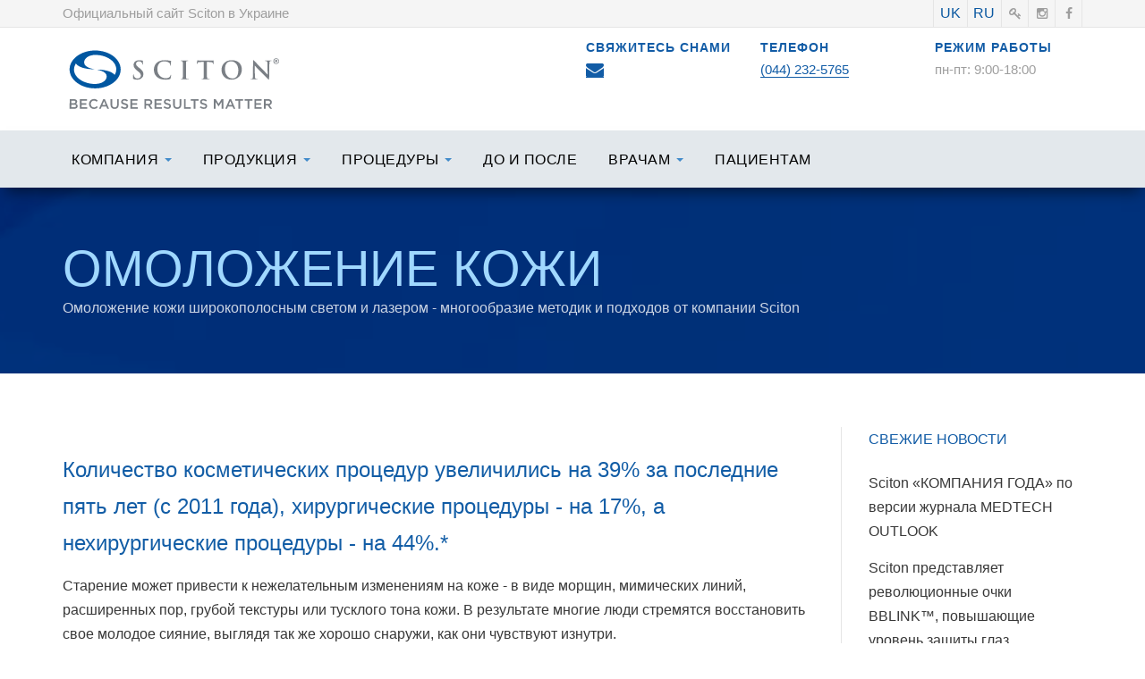

--- FILE ---
content_type: text/html; charset=utf-8
request_url: https://sciton.com.ua/ru/treatments-conditions/skin-rejuvenation
body_size: 9481
content:

<!DOCTYPE html>
<html lang="ru-ru" dir="ltr"
	  class='com_content view-article itemid-385 j31'>

<head>
	<base href="https://sciton.com.ua/ru/treatments-conditions/skin-rejuvenation" />
	<meta http-equiv="content-type" content="text/html; charset=utf-8" />
	<meta name="keywords" content="омоложение, кожа, лазер, Sciton, BBL, Halo, Contour TRL, IPL" />
	<meta name="rights" content="Sciton Inc." />
	<meta name="author" content="Super User" />
	<meta name="description" content="Омоложение кожи широкополосным светом и лазером - многообразие методик и подходов от компании Sciton" />
	<meta name="generator" content="Joomla! - Open Source Content Management" />
	<title>Омоложение кожи лазерами Sciton: абляционные и неабляционные методики</title>
	<link href="https://sciton.com.ua/treatments-conditions/skin-rejuvenation" rel="alternate" hreflang="uk-UA" />
	<link href="https://sciton.com.ua/ru/treatments-conditions/skin-rejuvenation" rel="alternate" hreflang="ru-RU" />
	<link href="/templates/sciton/favicon.ico" rel="shortcut icon" type="image/vnd.microsoft.icon" />
	<link href="/t3-assets/css/css-be021-14755.css" rel="stylesheet" type="text/css" media="all" />
	<link href="/t3-assets/css/css-b9947-35946.css" rel="stylesheet" type="text/css" media="all" />
	<link href="https://fonts.googleapis.com/icon?family=Material+Icons" rel="stylesheet" type="text/css" />
	<link href="/t3-assets/css/css-26fdf-36002.css" rel="stylesheet" type="text/css" media="all" />
	<script type="application/json" class="joomla-script-options new">{"csrf.token":"0567cb1a753aa1d2c49982851d2e0811","system.paths":{"root":"","base":""},"media-picker-api":{"apiBaseUrl":"https:\/\/sciton.com.ua\/index.php?option=com_media&format=json"}}</script>
	<script src="/t3-assets/js/js-013d9-39622.js" type="text/javascript"></script>
	<script src="/plugins/system/jcemediabox/js/jcemediabox.min.js?d67233ea942db0e502a9d3ca48545fb9" type="text/javascript"></script>
	<script src="/t3-assets/js/js-e4b57-39622.js" type="text/javascript"></script>
	<script src="https://sciton.com.ua/media/com_acymailing/js/acymailing_module.js?v=5130" type="text/javascript" async="async"></script>
	<script type="text/javascript">
jQuery(window).on('load',  function() {
				new JCaption('img.caption');
			});jQuery(function($){ initTooltips(); $("body").on("subform-row-add", initTooltips); function initTooltips (event, container) { container = container || document;$(container).find(".hasTooltip").tooltip({"html": true,"container": "body"});} });jQuery(document).ready(function(){WfMediabox.init({"base":"\/","theme":"standard","width":"","height":"","lightbox":0,"shadowbox":0,"icons":1,"overlay":1,"overlay_opacity":0,"overlay_color":"","transition_speed":300,"close":2,"scrolling":"fixed","labels":{"close":"Close","next":"Next","previous":"Previous","cancel":"Cancel","numbers":"{{numbers}}","numbers_count":"{{current}} of {{total}}","download":"Download"}});});	if(typeof acymailingModule == 'undefined'){
				var acymailingModule = [];
			}
			
			acymailingModule['emailRegex'] = /^[a-z0-9!#$%&\'*+\/=?^_`{|}~-]+(?:\.[a-z0-9!#$%&\'*+\/=?^_`{|}~-]+)*\@([a-z0-9-]+\.)+[a-z0-9]{2,20}$/i;

			acymailingModule['NAMECAPTION'] = 'Имя';
			acymailingModule['NAME_MISSING'] = 'Пожалуйста, введите свое имя';
			acymailingModule['EMAILCAPTION'] = 'Адрес эл. почты';
			acymailingModule['VALID_EMAIL'] = 'Пожалуйста, введите корректный эл. адрес';
			acymailingModule['ACCEPT_TERMS'] = 'Пожалуйста, ознакомьтесь с \'Условиями и положениями\'';
			acymailingModule['CAPTCHA_MISSING'] = 'Пожалуйста, введите защитный код, отображаемый на картинке';
			acymailingModule['NO_LIST_SELECTED'] = 'Пожалуйста, выберите рассылки, на которые вы хотите подписаться';
		
		acymailingModule['level'] = 'enterprise';
		acymailingModule['reqFieldsformAcymailing17151'] = Array('html');
		acymailingModule['validFieldsformAcymailing17151'] = Array('Пожалуйста, введите значение для поля Получить');
acymailingModule['excludeValuesformAcymailing17151'] = [];
acymailingModule['excludeValuesformAcymailing17151']['email'] = 'Адрес эл. почты';

	</script>
	<link href="https://sciton.com.ua/treatments-conditions/skin-rejuvenation" rel="alternate" hreflang="x-default" />

	
<!-- META FOR IOS & HANDHELD -->
	<meta name="viewport" content="width=device-width, initial-scale=1.0, maximum-scale=1.0, user-scalable=no"/>
	<style type="text/stylesheet">
		@-webkit-viewport   { width: device-width; }
		@-moz-viewport      { width: device-width; }
		@-ms-viewport       { width: device-width; }
		@-o-viewport        { width: device-width; }
		@viewport           { width: device-width; }
	</style>
	<script type="text/javascript">
		//<![CDATA[
		if (navigator.userAgent.match(/IEMobile\/10\.0/)) {
			var msViewportStyle = document.createElement("style");
			msViewportStyle.appendChild(
				document.createTextNode("@-ms-viewport{width:auto!important}")
			);
			document.getElementsByTagName("head")[0].appendChild(msViewportStyle);
		}
		//]]>
	</script>
<meta name="HandheldFriendly" content="true"/>
<meta name="apple-mobile-web-app-capable" content="YES"/>
<!-- //META FOR IOS & HANDHELD -->




<!-- Le HTML5 shim and media query for IE8 support -->
<!--[if lt IE 9]>
<script src="//cdnjs.cloudflare.com/ajax/libs/html5shiv/3.7.3/html5shiv.min.js"></script>
<script type="text/javascript" src="/plugins/system/t3/base-bs3/js/respond.min.js"></script>
<![endif]-->

<!-- You can add Google Analytics here or use T3 Injection feature -->

</head>

<body >

	<div class="t3-wrapper"> 

	  
<!-- TOPBAR -->
<div class="t3-topbar clearfix">
  <div class="container">
        <div class="topbar-left pull-left  hidden-xs">
      

<div class="custom"  >
	<p>Официальный сайт Sciton в Украине</p></div>

    </div>
    
        <div class="topbar-right pull-right ">
      

<div class="custom"  >
	<ul class="social-list">
<li><a href="https://www.facebook.com/ScitonUkraine" title="facebook"><span class="fa fa-facebook" aria-hidden="true"></span></a></li>
<li><a href="https://www.instagram.com/avantmed_ua/" title="Instagram"><span class="fa fa-instagram" aria-hidden="true"></span></a></li>
<li><a href="/index.php" title="rss"><span class="fa fa-key" aria-hidden="true"></span></a></li>
</ul></div>

      <div class="mod-languages">

	<ul class="lang-inline" dir="ltr">
						<li>
			<a href="/uk/treatments-conditions/skin-rejuvenation">
							UK						</a>
			</li>
											<li class="lang-active">
			<a href="https://sciton.com.ua/ru/treatments-conditions/skin-rejuvenation">
							RU						</a>
			</li>
				</ul>

</div>

    </div>
      </div>
</div>
<!-- TOPBAR -->


	  
<!-- HEADER -->
<header id="t3-header" class="container t3-header">
	<div class="row">
		<!-- LOGO -->
		<div class="col-xs-12 col-sm-3 col-md-4 col-lg-6 logo">
			<div class="logo-image">
				<a href="https://sciton.com.ua/" title="Лазеры Sciton в Украине сайт официального представителя Авантмед, продажа">
											<img class="logo-img" src="/images/scitonlogo-2017.svg" alt="Лазеры Sciton в Украине сайт официального представителя Авантмед, продажа" />
															<span>Лазеры Sciton в Украине сайт официального представителя Авантмед, продажа</span>
				</a>
				<small class="site-slogan"></small>
			</div>
		</div>
		<!-- //LOGO -->

					<div class="hidden-xs col-sm-9 col-md-8 col-lg-6">
				<!-- HEAD RIGHT -->
				<div class="head-right ">
					

<div class="custom"  >
	<div class="other-info">
<div class="row"><!-- Item Detail -->
<div class="col-sm-4">
<div class="info-item"><span class="title-small"> Свяжитесь снами </span> <a href="/appointment" title="Отправить email"><i class="fa fa-envelope fa-lg"></i></a></div>
</div>
<!-- Item Detail -->
<div class="col-sm-4">
<div class="info-item"><span class="title-small"> Телефон </span>
<p><a href="tel:+380442325765">(044) 232-5765</a></p>
</div>
</div>
<!-- Item Detail -->
<div class="col-sm-4">
<div class="info-item"><span class="title-small"> Режим работы </span>
<p>пн-пт: 9:00-18:00</p>
</div>
</div>
</div>
</div></div>

				</div>
				<!-- //HEAD RIGHT -->
			</div>
		
	</div>
</header>
<!-- //HEADER -->


	  
<!-- MAIN NAVIGATION -->
<nav id="t3-mainnav" class="wrap navbar navbar-default t3-mainnav">
	<div class="container">

					<div class="t3-navbar-collapse navbar-collapse collapse"></div>
		
		<div class="t3-navbar navbar-collapse collapse">
			<div  class="t3-megamenu"  data-responsive="true">
<ul itemscope itemtype="http://www.schema.org/SiteNavigationElement" class="nav navbar-nav level0">
<li itemprop='name' class="dropdown mega" data-id="237" data-level="1">
<span class=" dropdown-toggle separator"   data-target="#" data-toggle="dropdown"> Компания<em class="caret"></em></span>

<div class="nav-child dropdown-menu mega-dropdown-menu"  style="width: 800px"  data-width="800"><div class="mega-dropdown-inner">
<div class="row">
<div class="col-xs-4 mega-col-nav" data-width="4"><div class="mega-inner">
<ul itemscope itemtype="http://www.schema.org/SiteNavigationElement" class="mega-nav level1">
<li itemprop='name' class="mega mega-group" data-id="242" data-level="2" data-group="1">
<a itemprop='url' class=" dropdown-header mega-group-title"  href="/ru/company"   data-target="#">О компании Sciton</a>

<div class="nav-child mega-group-ct"  ><div class="mega-dropdown-inner">
<div class="row">
<div class="col-xs-12 mega-col-nav" data-width="12"><div class="mega-inner">
<ul itemscope itemtype="http://www.schema.org/SiteNavigationElement" class="mega-nav level2">
<li itemprop='name'  data-id="238" data-level="3">
<a itemprop='url' class=""  href="/ru/company/20th-anniversary"   data-target="#">Нам 20 лет!</a>

</li>
<li itemprop='name'  data-id="241" data-level="3">
<a itemprop='url' class=""  href="#"   data-target="#">Карьера в Sciton</a>

</li>
<li itemprop='name'  data-id="240" data-level="3">
<a itemprop='url' class=""  href="#"   data-target="#">Торговые марки</a>

</li>
</ul>
</div></div>
</div>
</div></div>
</li>
</ul>
</div></div>
<div class="col-xs-4 mega-col-nav" data-width="4"><div class="mega-inner">
<ul itemscope itemtype="http://www.schema.org/SiteNavigationElement" class="mega-nav level1">
<li itemprop='name' class="mega mega-group" data-id="243" data-level="2" data-group="1">
<span class=" dropdown-header mega-group-title separator"   data-target="#"> Мероприятия</span>

<div class="nav-child mega-group-ct"  ><div class="mega-dropdown-inner">
<div class="row">
<div class="col-xs-12 mega-col-nav" data-width="12"><div class="mega-inner">
<ul itemscope itemtype="http://www.schema.org/SiteNavigationElement" class="mega-nav level2">
<li itemprop='name'  data-id="244" data-level="3">
<a itemprop='url' class=""  href="/ru/webinars"   data-target="#">Вебинары</a>

</li>
<li itemprop='name'  data-id="698" data-level="3">
<a itemprop='url' class=""  href="/ru/event"   data-target="#">Мероприятия</a>

</li>
</ul>
</div></div>
</div>
</div></div>
</li>
</ul>
</div></div>
<div class="col-xs-4 mega-col-nav" data-width="4"><div class="mega-inner">
<ul itemscope itemtype="http://www.schema.org/SiteNavigationElement" class="mega-nav level1">
<li itemprop='name' class="mega mega-group" data-id="246" data-level="2" data-group="1">
<span class=" dropdown-header mega-group-title separator"   data-target="#"> В новостях</span>

<div class="nav-child mega-group-ct"  ><div class="mega-dropdown-inner">
<div class="row">
<div class="col-xs-12 mega-col-nav" data-width="12"><div class="mega-inner">
<ul itemscope itemtype="http://www.schema.org/SiteNavigationElement" class="mega-nav level2">
<li itemprop='name'  data-id="239" data-level="3">
<a itemprop='url' class=""  href="/ru/company/press-releases"   data-target="#">Пресс-релизы</a>

</li>
</ul>
</div></div>
</div>
</div></div>
</li>
</ul>
</div></div>
</div>
</div></div>
</li>
<li itemprop='name' class="dropdown mega" data-id="248" data-level="1">
<span class=" dropdown-toggle separator"   data-target="#" data-toggle="dropdown"> Продукция<em class="caret"></em></span>

<div class="nav-child dropdown-menu mega-dropdown-menu"  style="width: 840px"  data-width="840"><div class="mega-dropdown-inner">
<div class="row">
<div class="col-xs-9 mega-col-nav" data-width="9"><div class="mega-inner">
<ul itemscope itemtype="http://www.schema.org/SiteNavigationElement" class="mega-nav level1">
<li itemprop='name' class="mega mega-group" data-id="249" data-level="2" data-group="1">
<a itemprop='url' class=" dropdown-header mega-group-title"  href="/ru/joule"   data-target="#">JOULE™</a>

<div class="nav-child mega-group-ct"  ><div class="mega-dropdown-inner">
<div class="row">
<div class="col-xs-4 mega-col-nav" data-width="4"><div class="mega-inner">
<ul itemscope itemtype="http://www.schema.org/SiteNavigationElement" class="mega-nav level2">
<li itemprop='name' class="mega mega-group" data-id="250" data-level="3" data-group="1">
<span class=" dropdown-header mega-group-title separator"   data-target="#"> Шарнирная консоль</span>

<div class="nav-child mega-group-ct"  ><div class="mega-dropdown-inner">
<div class="row">
<div class="col-xs-12 mega-col-nav" data-width="12"><div class="mega-inner">
<ul itemscope itemtype="http://www.schema.org/SiteNavigationElement" class="mega-nav level3">
<li itemprop='name'  data-id="251" data-level="4">
<a itemprop='url' class=""  href="/ru/physicians/halo"   data-target="#">Halo™</a>

</li>
<li itemprop='name'  data-id="260" data-level="4">
<a itemprop='url' class=""  href="/ru/physicians/profractional"   data-target="#">ProFractional™</a>

</li>
<li itemprop='name'  data-id="261" data-level="4">
<a itemprop='url' class=""  href="/ru/physicians/contour-trl"   data-target="#">Contour TRL™</a>

</li>
<li itemprop='name'  data-id="262" data-level="4">
<a itemprop='url' class=""  href="/ru/physicians/nanolaserpeel"   data-target="#">NanoLaserPeel™</a>

</li>
<li itemprop='name'  data-id="263" data-level="4">
<a itemprop='url' class=""  href="/ru/physicians/microlaserpeel"   data-target="#">MicroLaserPeel®</a>

</li>
<li itemprop='name'  data-id="264" data-level="4">
<a itemprop='url' class=""  href="/ru/physicians/deep-resurfacing"   data-target="#">Шлифовки</a>

</li>
<li itemprop='name'  data-id="265" data-level="4">
<a itemprop='url' class=""  href="/ru/physicians/thermascan"   data-target="#">ThremaScan™</a>

</li>
<li itemprop='name'  data-id="267" data-level="4">
<a itemprop='url' class=""  href="/ru/physicians/clearscan-alx"   data-target="#">ClearScan ALX™</a>

</li>
<li itemprop='name'  data-id="266" data-level="4">
<a itemprop='url' class=""  href="/ru/physicians/clearhair"   data-target="#">ClearHair™</a>

</li>
<li itemprop='name'  data-id="268" data-level="4">
<a itemprop='url' class=""  href="/ru/physicians/clearsilk"   data-target="#">ClearSilk™</a>

</li>
<li itemprop='name'  data-id="467" data-level="4">
<a itemprop='url' class=""  href="/ru/physicians/clearv"   data-target="#">ClearV™</a>

</li>
<li itemprop='name'  data-id="269" data-level="4">
<a itemprop='url' class=""  href="/ru/diva"   data-target="#">diVa</a>

</li>
</ul>
</div></div>
</div>
</div></div>
</li>
</ul>
</div></div>
<div class="col-xs-4 mega-col-nav" data-width="4"><div class="mega-inner">
<ul itemscope itemtype="http://www.schema.org/SiteNavigationElement" class="mega-nav level2">
<li itemprop='name' class="mega mega-group" data-id="732" data-level="3" data-group="1">
<span class=" dropdown-header mega-group-title separator"   data-target="#"> Импульсный свет</span>

<div class="nav-child mega-group-ct"  ><div class="mega-dropdown-inner">
<div class="row">
<div class="col-xs-12 mega-col-nav" data-width="12"><div class="mega-inner">
<ul itemscope itemtype="http://www.schema.org/SiteNavigationElement" class="mega-nav level3">
<li itemprop='name'  data-id="733" data-level="4">
<a itemprop='url' class=""  href="/ru/physicians/bbl"   data-target="#">BBL® / BBL HERO™</a>

</li>
<li itemprop='name'  data-id="734" data-level="4">
<a itemprop='url' class=""  href="/ru/physicians/bbl-corrective"   data-target="#">BBL™ коррекция</a>

</li>
<li itemprop='name'  data-id="735" data-level="4">
<a itemprop='url' class=""  href="/ru/physicians/forever-young-bbl"   data-target="#">Forever Young BBL™</a>

</li>
<li itemprop='name'  data-id="736" data-level="4">
<a itemprop='url' class=""  href="/ru/physicians/forever-clear-bbl"   data-target="#">Forever Clear BBL™</a>

</li>
<li itemprop='name'  data-id="737" data-level="4">
<a itemprop='url' class=""  href="/ru/physicians/forever-bare-bbl"   data-target="#">Forever Bare BBL™</a>

</li>
<li itemprop='name'  data-id="748" data-level="4">
<a itemprop='url' class=""  href="/ru/physicians/skintyte"   data-target="#">SkinTyte™</a>

</li>
<li itemprop='name'  data-id="747" data-level="4">
<a itemprop='url' class=""  href="/ru/physicians/moxi"   data-target="#">MOXI™</a>

</li>
</ul>
</div></div>
</div>
</div></div>
</li>
</ul>
</div></div>
<div class="col-xs-4 mega-col-nav" data-width="4"><div class="mega-inner">
<ul itemscope itemtype="http://www.schema.org/SiteNavigationElement" class="mega-nav level2">
<li itemprop='name' class="mega mega-group" data-id="252" data-level="3" data-group="1">
<span class=" dropdown-header mega-group-title separator"   data-target="#"> Оптоволокно</span>

<div class="nav-child mega-group-ct"  ><div class="mega-dropdown-inner">
<div class="row">
<div class="col-xs-12 mega-col-nav" data-width="12"><div class="mega-inner">
<ul itemscope itemtype="http://www.schema.org/SiteNavigationElement" class="mega-nav level3">
<li itemprop='name'  data-id="253" data-level="4">
<a itemprop='url' class=""  href="/ru/physicians/allura-neck"   data-target="#">ALLURA™ Neck</a>

</li>
<li itemprop='name'  data-id="331" data-level="4">
<a itemprop='url' class=""  href="/ru/physicians/allura-body"   data-target="#">ALLURA™ Body</a>

</li>
<li itemprop='name'  data-id="271" data-level="4">
<a itemprop='url' class=""  href="/ru/physicians/pro-v"   data-target="#">Pro-V™</a>

</li>
<li itemprop='name'  data-id="270" data-level="4">
<a itemprop='url' class=""  href="/ru/physicians/cellusmooth"   data-target="#">CelluSmooth™</a>

</li>
</ul>
</div></div>
</div>
</div></div>
</li>
</ul>
</div></div>
</div>
</div></div>
</li>
</ul>
</div></div>
<div class="col-xs-3 mega-col-nav" data-width="3"><div class="mega-inner">
<ul itemscope itemtype="http://www.schema.org/SiteNavigationElement" class="mega-nav level1">
<li itemprop='name' class="mega mega-group" data-id="731" data-level="2" data-group="1">
<a itemprop='url' class=" dropdown-header mega-group-title"  href="/ru/mjoule"   data-target="#">mJOULE™</a>

<div class="nav-child mega-group-ct"  ><div class="mega-dropdown-inner">
<div class="row">
<div class="col-xs-12 mega-col-nav" data-width="12"><div class="mega-inner">
<ul itemscope itemtype="http://www.schema.org/SiteNavigationElement" class="mega-nav level2">
<li itemprop='name'  data-id="256" data-level="3">
<a itemprop='url' class=""  href="/ru/physicians/bbl"   data-target="#">BBL® / BBL HERO™</a>

</li>
<li itemprop='name'  data-id="254" data-level="3">
<a itemprop='url' class=""  href="/ru/physicians/bbl-corrective"   data-target="#">BBL™ коррекция</a>

</li>
<li itemprop='name'  data-id="255" data-level="3">
<a itemprop='url' class=""  href="/ru/physicians/forever-young-bbl"   data-target="#">Forever Young BBL™</a>

</li>
<li itemprop='name'  data-id="257" data-level="3">
<a itemprop='url' class=""  href="/ru/physicians/forever-clear-bbl"   data-target="#">Forever Clear BBL™ </a>

</li>
<li itemprop='name'  data-id="258" data-level="3">
<a itemprop='url' class=""  href="/ru/physicians/forever-bare-bbl"   data-target="#">Forever Bare BBL™ </a>

</li>
<li itemprop='name'  data-id="259" data-level="3">
<a itemprop='url' class=""  href="/ru/physicians/skintyte"   data-target="#">SkinTyte™</a>

</li>
<li itemprop='name'  data-id="738" data-level="3">
<a itemprop='url' class=""  href="/ru/physicians/moxi"   data-target="#">MOXI™</a>

</li>
</ul>
</div></div>
</div>
</div></div>
</li>
</ul>
</div></div>
</div>
</div></div>
</li>
<li itemprop='name' class="dropdown mega" data-id="276" data-level="1">
<span class=" dropdown-toggle separator"   data-target="#" data-toggle="dropdown"> Процедуры<em class="caret"></em></span>

<div class="nav-child dropdown-menu mega-dropdown-menu"  style="width: 900px"  data-width="900"><div class="mega-dropdown-inner">
<div class="row">
<div class="col-xs-2 mega-col-nav" data-width="2"><div class="mega-inner">
<ul itemscope itemtype="http://www.schema.org/SiteNavigationElement" class="mega-nav level1">
<li itemprop='name' class="mega mega-group" data-id="342" data-level="2" data-group="1">
<span class=" dropdown-header mega-group-title separator"   data-target="#"> Кожа</span>

<div class="nav-child mega-group-ct"  ><div class="mega-dropdown-inner">
<div class="row">
<div class="col-xs-12 mega-col-nav" data-width="12"><div class="mega-inner">
<ul itemscope itemtype="http://www.schema.org/SiteNavigationElement" class="mega-nav level2">
<li itemprop='name'  data-id="347" data-level="3">
<a itemprop='url' class=""  href="/ru/treatments-conditions/acne"   data-target="#">Акне</a>

</li>
<li itemprop='name'  data-id="348" data-level="3">
<a itemprop='url' class=""  href="/ru/treatments-conditions/pigmentation"   data-target="#">Пигментация</a>

</li>
<li itemprop='name' class="active" data-id="349" data-level="3">
<a itemprop='url' class=""  href="/ru/treatments-conditions/skin-rejuvenation"   data-target="#">Омоложение</a>

</li>
<li itemprop='name'  data-id="350" data-level="3">
<a itemprop='url' class=""  href="/ru/treatments-conditions/maintenance"   data-target="#">Профилактика</a>

</li>
<li itemprop='name'  data-id="351" data-level="3">
<a itemprop='url' class=""  href="/ru/treatments-conditions/scars"   data-target="#">Шрамы и рубцы</a>

</li>
<li itemprop='name'  data-id="771" data-level="3">
<a itemprop='url' class=""  href="http://halo-sciton.com.ua/" target="_blank"   data-target="#">Омоложение HALO</a>

</li>
</ul>
</div></div>
</div>
</div></div>
</li>
</ul>
</div></div>
<div class="col-xs-2 mega-col-nav" data-width="2"><div class="mega-inner">
<ul itemscope itemtype="http://www.schema.org/SiteNavigationElement" class="mega-nav level1">
<li itemprop='name' class="mega mega-group" data-id="343" data-level="2" data-group="1">
<span class=" dropdown-header mega-group-title separator"   data-target="#"> Сосуды</span>

<div class="nav-child mega-group-ct"  ><div class="mega-dropdown-inner">
<div class="row">
<div class="col-xs-12 mega-col-nav" data-width="12"><div class="mega-inner">
<ul itemscope itemtype="http://www.schema.org/SiteNavigationElement" class="mega-nav level2">
<li itemprop='name'  data-id="352" data-level="3">
<a itemprop='url' class=""  href="/ru/treatments-conditions/vascular"   data-target="#">Расширенные сосуды</a>

</li>
<li itemprop='name'  data-id="353" data-level="3">
<a itemprop='url' class=""  href="/ru/treatments-conditions/venous-insufficiency"   data-target="#">Венозная недостаточность</a>

</li>
</ul>
</div></div>
</div>
</div></div>
</li>
</ul>
</div></div>
<div class="col-xs-2 mega-col-nav" data-width="2"><div class="mega-inner">
<ul itemscope itemtype="http://www.schema.org/SiteNavigationElement" class="mega-nav level1">
<li itemprop='name' class="mega mega-group" data-id="344" data-level="2" data-group="1">
<span class=" dropdown-header mega-group-title separator"   data-target="#"> Тело</span>

<div class="nav-child mega-group-ct"  ><div class="mega-dropdown-inner">
<div class="row">
<div class="col-xs-12 mega-col-nav" data-width="12"><div class="mega-inner">
<ul itemscope itemtype="http://www.schema.org/SiteNavigationElement" class="mega-nav level2">
<li itemprop='name'  data-id="354" data-level="3">
<a itemprop='url' class=""  href="/ru/treatments-conditions/neck-contouring"   data-target="#">Контурирование шеи</a>

</li>
<li itemprop='name'  data-id="355" data-level="3">
<a itemprop='url' class=""  href="/ru/treatments-conditions/body-contouring"   data-target="#">Контурирование тела</a>

</li>
<li itemprop='name'  data-id="356" data-level="3">
<a itemprop='url' class=""  href="/ru/treatments-conditions/lumpy-dimpled-skin"   data-target="#">Целлюлит, бугристая кожа</a>

</li>
</ul>
</div></div>
</div>
</div></div>
</li>
</ul>
</div></div>
<div class="col-xs-3 mega-col-nav" data-width="3"><div class="mega-inner">
<ul itemscope itemtype="http://www.schema.org/SiteNavigationElement" class="mega-nav level1">
<li itemprop='name' class="mega mega-group" data-id="345" data-level="2" data-group="1">
<span class=" dropdown-header mega-group-title separator"   data-target="#"> Волосы и придатки</span>

<div class="nav-child mega-group-ct"  ><div class="mega-dropdown-inner">
<div class="row">
<div class="col-xs-12 mega-col-nav" data-width="12"><div class="mega-inner">
<ul itemscope itemtype="http://www.schema.org/SiteNavigationElement" class="mega-nav level2">
<li itemprop='name'  data-id="357" data-level="3">
<a itemprop='url' class=""  href="/ru/treatments-conditions/permanent-hair-reduction"   data-target="#">Эпиляция</a>

</li>
<li itemprop='name'  data-id="358" data-level="3">
<a itemprop='url' class=""  href="/ru/treatments-conditions/onychomycosis"   data-target="#">Онихомикоз</a>

</li>
<li itemprop='name'  data-id="359" data-level="3">
<a itemprop='url' class=""  href="/ru/treatments-conditions/warts"   data-target="#">Бородавки</a>

</li>
<li itemprop='name'  data-id="360" data-level="3">
<a itemprop='url' class=""  href="/ru/treatments-conditions/skin-laxity"   data-target="#">Дряблость кожи</a>

</li>
</ul>
</div></div>
</div>
</div></div>
</li>
</ul>
</div></div>
<div class="col-xs-3 mega-col-nav" data-width="3"><div class="mega-inner">
<ul itemscope itemtype="http://www.schema.org/SiteNavigationElement" class="mega-nav level1">
<li itemprop='name' class="mega mega-group" data-id="346" data-level="2" data-group="1">
<span class=" dropdown-header mega-group-title separator"   data-target="#"> Женское здоровье</span>

<div class="nav-child mega-group-ct"  ><div class="mega-dropdown-inner">
<div class="row">
<div class="col-xs-12 mega-col-nav" data-width="12"><div class="mega-inner">
<ul itemscope itemtype="http://www.schema.org/SiteNavigationElement" class="mega-nav level2">
<li itemprop='name'  data-id="361" data-level="3">
<a itemprop='url' class=""  href="/ru/treatments-conditions/womens-health"   data-target="#">Женское здоровье</a>

</li>
</ul>
</div></div>
</div>
</div></div>
</li>
</ul>
</div></div>
</div>
</div></div>
</li>
<li itemprop='name'  data-id="229" data-level="1">
<a itemprop='url' class=""  href="/ru/gallery"   data-target="#">До и после</a>

</li>
<li itemprop='name' class="dropdown mega" data-id="277" data-level="1">
<span class=" dropdown-toggle separator"   data-target="#" data-toggle="dropdown"> Врачам<em class="caret"></em></span>

<div class="nav-child dropdown-menu mega-dropdown-menu"  ><div class="mega-dropdown-inner">
<div class="row">
<div class="col-xs-12 mega-col-nav" data-width="12"><div class="mega-inner">
<ul itemscope itemtype="http://www.schema.org/SiteNavigationElement" class="mega-nav level1">
<li itemprop='name'  data-id="341" data-level="2">
<a itemprop='url' class=""  href="/ru/clinical"   data-target="#">Клинические исследования</a>

</li>
</ul>
</div></div>
</div>
</div></div>
</li>
<li itemprop='name'  data-id="670" data-level="1">
<a itemprop='url' class=""  href="/ru/clinics"   data-target="#">Пациентам</a>

</li>
</ul>
</div>

		</div>

		<div class="mainnav-right">			
											<button type="button" class="navbar-toggle" data-toggle="collapse" data-target=".t3-navbar-collapse">
					<i class="fa fa-bars"></i>
				</button>
			
			
					</div>
	</div>
</nav>
<!-- //MAIN NAVIGATION -->


	  


	  
	<!-- MASTHEAD -->
	<div class="wrap t3-masthead ">
		<div class="ja-masthead" >
    <div class="container">
	        <div class="ja-masthead-detail">
    		<h1 class="ja-masthead-title">Омоложение кожи</h1>
                		  <div class="ja-masthead-description">Омоложение кожи широкополосным светом и лазером - многообразие методик и подходов от компании Sciton</div>
                	</div>
    </div>
</div>	
	</div>
	<!-- //MASTHEAD -->


	  

	  
<div id="t3-mainbody" class="container t3-mainbody">
	<div class="row equal-height">

		<!-- MAIN CONTENT -->
		<div id="t3-content" class="t3-content col col-xs-12 col-sm-8 col-md-9">
						
<!-- Page header -->
<!-- // Page header -->

<div class="item-page" itemscope itemtype="https://schema.org/Article">
	
	<!-- Article -->
	<article itemscope itemtype="http://schema.org/Article">
	  <meta itemscope itemprop="mainEntityOfPage"  itemType="https://schema.org/WebPage" itemid="https://google.com/article"/>
		<meta itemprop="inLanguage" content="ru-RU" />

		
				
				
		
  	<!-- Aside -->
				<aside class="article-aside clearfix">
							<dl class="article-info  muted">

		
			<dt class="article-info-term">
											</dt>

			
			
					
					
			
						</dl>

		  		</aside>
				<!-- // Aside -->

		<div class="image-wrap">
					</div>

		
		
				
		
				
		<div class="article-detail">
			<section class="article-content clearfix" itemprop="articleBody">
				<p><span style="font-size: 18pt; color: #125da6;">Количество косметических процедур увеличились на 39% за последние пять лет (с 2011 года), хирургические процедуры - на 17%, а нехирургические процедуры - на 44%.*</span></p>
<p>Старение может привести к нежелательным изменениям на коже - в виде морщин, мимических линий, расширенных пор, грубой текстуры или тусклого тона кожи. В результате многие люди стремятся восстановить свое молодое сияние, выглядя так же хорошо снаружи, как они чувствуют изнутри.</p>
<h3>Показания</h3>
<ul>
<li>Умеренные и выраженные морщины</li>
<li>Изменения текстуры кожи</li>
<li>Расширенные поры</li>
<li>Снижение тургора кожи</li>
</ul>
<h3>Рекомендуемые методики</h3>
<ul>
<li><a href="/ru/physicians/halo">HALO</a>™</li>
<li><a href="/ru/physicians/contour-trl">Contour TRL</a>™</li>
<li><a href="/ru/physicians/profractional">ProFractional</a>™</li>
<li><a href="/ru/physicians/clearsilk">ClearSilk</a>™</li>
</ul>
<p><em>*Источник: ASAPS, working with an independent research firm, compiled the 19-year national data for procedures performed from 1997-2015.</em></p>
<p></p> 
				<!-- Item tags -->
																	<!-- // Item tags -->
			</section>

			<!-- Footer -->
						<!-- // Footer -->

			
										
								</div>
	</article>
	<!-- //Article -->

	
		</div>

		</div>
		<!-- //MAIN CONTENT -->

		<!-- SIDEBAR RIGHT -->
		<div class="t3-sidebar t3-sidebar-right col col-xs-12 col-sm-4  col-md-3 ">
			<div class="t3-module module " id="Mod113"><div class="module-inner"><h3 class="module-title "><span>Свежие новости</span></h3><div class="module-ct"><ul class="latestnews mod-list">
	<li itemscope itemtype="https://schema.org/Article">
		<a href="/ru/company/press-releases/company-of-the-year" itemprop="url">
			<span itemprop="name">
				Sciton «КОМПАНИЯ ГОДА» по версии журнала MEDTECH OUTLOOK			</span>
		</a>
	</li>
	<li itemscope itemtype="https://schema.org/Article">
		<a href="/ru/company/press-releases/revolutionary-bblink-goggles" itemprop="url">
			<span itemprop="name">
				Sciton представляет революционные очки BBLINK™, повышающие уровень защиты глаз			</span>
		</a>
	</li>
	<li itemscope itemtype="https://schema.org/Article">
		<a href="/ru/company/press-releases/hero-wins-2021-newbeauty-magazine-award" itemprop="url">
			<span itemprop="name">
				Единственный в своем роде BBL HERO от SCITON ВЫИГРАЛ НАГРАДУ «ВЫБОР NEWBEAUTY MAGAZINE 2021»			</span>
		</a>
	</li>
	<li itemscope itemtype="https://schema.org/Article">
		<a href="/ru/event/ichu-2021" itemprop="url">
			<span itemprop="name">
				Посетите наш стенд на InterCHARM Ukraine 2021			</span>
		</a>
	</li>
	<li itemscope itemtype="https://schema.org/Article">
		<a href="/ru/event/pro-beauty-expo-2021" itemprop="url">
			<span itemprop="name">
				Посетите наш стенд на конгрессе Pro Beauty Expo			</span>
		</a>
	</li>
</ul>
</div></div></div><div class="t3-module module " id="Mod134"><div class="module-inner"><h3 class="module-title "><span>Процедуры</span></h3><div class="module-ct"><ul class="nav nav-pills nav-stacked menu">
<li class="item-364"><a href="/ru/treatments-conditions/acne" class="">Акне </a></li><li class="item-365"><a href="/ru/treatments-conditions/pigmentation" class="">Пигментация </a></li><li class="item-366 current active"><a href="/ru/treatments-conditions/skin-rejuvenation" class="">Омоложение кожи </a></li><li class="item-367"><a href="/ru/treatments-conditions/maintenance" class="">Профилактика старения </a></li><li class="item-368"><a href="/ru/treatments-conditions/scars" class="">Шрамы и рубцы </a></li><li class="item-370"><a href="/ru/treatments-conditions/vascular" class="">Расширенные сосуды </a></li><li class="item-371"><a href="/ru/treatments-conditions/venous-insufficiency" class="">Венозная недостаточность </a></li><li class="item-373"><a href="/ru/treatments-conditions/neck-contouring" class="">Контурирование шеи </a></li><li class="item-374"><a href="/ru/treatments-conditions/body-contouring" class="">Контурирование тела </a></li><li class="item-375"><a href="/ru/treatments-conditions/lumpy-dimpled-skin" class="">Целлюлит, бугристая кожа </a></li><li class="item-377"><a href="/ru/treatments-conditions/permanent-hair-reduction" class="">Эпиляция </a></li><li class="item-378"><a href="/ru/treatments-conditions/onychomycosis" class="">Онихомикоз </a></li><li class="item-379"><a href="/ru/treatments-conditions/warts" class="">Бородавки </a></li><li class="item-380"><a href="/ru/treatments-conditions/skin-laxity" class="">Дряблость кожи </a></li><li class="item-382"><a href="/ru/treatments-conditions/womens-health" class="">Женское здоровье </a></li></ul>
</div></div></div><div class="t3-module module " id="Mod156"><div class="module-inner"><h3 class="module-title "><span>Подпишитесь на новости</span></h3><div class="module-ct"><div class="acymailing_module" id="acymailing_module_formAcymailing17151">
	<div class="acymailing_fulldiv" id="acymailing_fulldiv_formAcymailing17151"  >
		<form id="formAcymailing17151" action="/ru/treatments-conditions/skin-rejuvenation" onsubmit="return submitacymailingform('optin','formAcymailing17151')" method="post" name="formAcymailing17151"  >
		<div class="acymailing_module_form" >
						<div class="acymailing_form">
					<p class="onefield fieldacyemail" id="field_email_formAcymailing17151">								<span class="acyfield_email acy_requiredField">
								<input id="user_email_formAcymailing17151"  style="width:100%" onfocus="if(this.value == 'Адрес эл. почты') this.value = '';" onblur="if(this.value=='') this.value='Адрес эл. почты';" type="text" class="inputbox required" name="user[email]" value="Адрес эл. почты" title="Адрес эл. почты"/>								</span>
								</p>
								
					
					<p class="acysubbuttons">
												<input class="button subbutton btn btn-primary" type="submit" value="Подписаться" name="Submit" onclick="try{ return submitacymailingform('optin','formAcymailing17151'); }catch(err){alert('The form could not be submitted '+err);return false;}"/>
											</p>
				</div>
						<input type="hidden" name="ajax" value="0"/>
			<input type="hidden" name="acy_source" value="module_156" />
			<input type="hidden" name="ctrl" value="sub"/>
			<input type="hidden" name="task" value="notask"/>
			<input type="hidden" name="redirect" value="https%3A%2F%2Fsciton.com.ua%2Fru%2Ftreatments-conditions%2Fskin-rejuvenation"/>
			<input type="hidden" name="redirectunsub" value="https%3A%2F%2Fsciton.com.ua%2Fru%2Ftreatments-conditions%2Fskin-rejuvenation"/>
			<input type="hidden" name="option" value="com_acymailing"/>
						<input type="hidden" name="hiddenlists" value="1"/>
			<input type="hidden" name="acyformname" value="formAcymailing17151" />
									</div>
		</form>
	</div>
	</div>

</div></div></div>
		</div>
		<!-- //SIDEBAR RIGHT -->

	</div>
</div> 



	  <div id="t3-section-bottom" class="t3-section-wrap t3-section-bottom">
	<div class="t3-section module     " id="Section98" ><div class="full-width"><div class="module-inner title-left"><div class="module-title-wrap"></div><div class="module-ct">
<div class="acm-cta">
	<div class="cta-showcase-item" data-paroller-factor="-0.1" style="background-image: url(/images/articles/seminar-3.jpg)">
					<h2>Узнайте больше о технологиях Sciton</h2>
		
				<a class="btn btn-primary" href="/appointment">
			Подробная информация		</a>
			</div>
</div>
</div></div></div></div>
</div>


	  


	  
	<!-- SPOTLIGHT 1 -->
	<div class="t3-sl t3-sl-1">
		<div class="container">
				<!-- SPOTLIGHT -->
	<div class="t3-spotlight t3-spotlight-1  row">
					<div class=" col-lg-4 col-md-4 col-sm-4 col-xs-6">
								<div class="t3-module module " id="Mod99"><div class="module-inner"><h3 class="module-title "><span>Адрес</span></h3><div class="module-ct">

<div class="custom"  >
	<div class="box-info">
<p>ул. Берковецкая, 1,<br />Киев, Украина
<br /><a href="https://avantmed.com.ua" target="_blank" rel="noopener">www.avantmed.com.ua</a></p>
</div></div>
</div></div></div>
							</div>
					<div class=" col-lg-4 col-md-4 col-sm-4 col-xs-6">
								<div class="t3-module module " id="Mod100"><div class="module-inner"><h3 class="module-title "><span>Контакты</span></h3><div class="module-ct">

<div class="custom"  >
	<div class="box-info">
<p>Тел.: <a href="tel:+380442325765">(044) 232-5765</a><br />Тел.: <a href="tel:+380442470985">(044) 247-0985</a></p>
Email: <a href="/appointment" title="Отправить email"><i class="fa fa-envelope fa-lg"></i></a></div></div>
</div></div></div>
							</div>
					<div class=" col-lg-4 col-md-4 col-sm-4 col-xs-12">
								<div class="t3-module module " id="Mod101"><div class="module-inner"><h3 class="module-title "><span>Режим работы</span></h3><div class="module-ct">

<div class="custom"  >
	<div class="box-info">
<p>Понедельник - четверг: 9:00 - 18:00<br />пятница: 9:00 - 17:00<br />суббота - воскресенье: выходной</p>
</div></div>
</div></div></div>
							</div>
			</div>
<!-- SPOTLIGHT -->
		</div>
	</div>
	<!-- //SPOTLIGHT 1 -->


	  
<!-- FOOTER -->
<footer id="t3-footer" class="wrap t3-footer">
  <div class="container">
  	<div class="row">
      <div class="col-xs-12 col-sm-12 col-md-8 pull-right">
      	          <div class="footer-banner">
              
          </div>
      </div>

      <div class="col-xs-12 col-sm-12 col-md-4 pull-left">
        <!-- LOGO -->
        <div class="logo">
          <div class="logo-image">
            <a href="/" title="Лазеры Sciton в Украине сайт официального представителя Авантмед, продажа">
                <img class="logo-img" src="/images/logo/Sciton-Inc-Logo_2.png" alt="Лазеры Sciton в Украине сайт официального представителя Авантмед, продажа" />
              <span>Лазеры Sciton в Украине сайт официального представителя Авантмед, продажа</span>
            </a>
            <small class="site-slogan"></small>
          </div>
        </div>
        <!-- //LOGO -->

        <!-- COPYRIGHT -->
        <div class="t3-copyright">
          <div class="module">
	<small>&#169; 2026 Лазеры Sciton в Украине сайт официального представителя Авантмед, продажа. Все права защищены. Эксклюзивный дистрибьютор в Украине Авантмед.</small>

</div>

                  </div>
        <!-- //COPYRIGHT -->
      </div>
    </div>
  </div>
</footer>
<!-- //FOOTER -->

	</div>
<script>
  (function(i,s,o,g,r,a,m){i['GoogleAnalyticsObject']=r;i[r]=i[r]||function(){
  (i[r].q=i[r].q||[]).push(arguments)},i[r].l=1*new Date();a=s.createElement(o),
  m=s.getElementsByTagName(o)[0];a.async=1;a.src=g;m.parentNode.insertBefore(a,m)
  })(window,document,'script','//www.google-analytics.com/analytics.js','ga');
  ga('create', 'UA-11153307-1', 'auto');
  ga('send', 'pageview');
</script>
</body>

</html>

--- FILE ---
content_type: text/css
request_url: https://sciton.com.ua/t3-assets/css/css-26fdf-36002.css
body_size: 757
content:


/*===============================
/templates/sciton/local/acm/cta/css/themes/sciton/style.css
================================================================================*/
.acm-cta .cta-showcase-item{background-color:#125ca6;background-blend-mode:multiply;background-size:cover;background-repeat:no-repeat;display:flex;align-items:center;justify-content:center;position:relative;overflow:hidden;padding:60px 0;text-align:center}@media (max-width:767px){.acm-cta .cta-showcase-item{padding:30px 15px;display:block}}.acm-cta .cta-showcase-item h2{color:#ffffff;display:inline-block;font-weight:300;text-transform:uppercase;margin:0;padding:0 15px}@media (max-width:991px){.acm-cta .cta-showcase-item h2{display:block;margin-bottom:30px;font-size:24px}}.acm-cta .cta-showcase-item .btn{border-color:#ffffff;color:#ffffff;margin-left:30px;margin-right:30px;padding-left:60px;padding-right:60px}@media (max-width:767px){.acm-cta .cta-showcase-item .btn{margin:0}}.acm-cta .cta-showcase-item .btn:hover,.acm-cta .cta-showcase-item .btn:focus,.acm-cta .cta-showcase-item .btn:active{background:#ffffff;color:#125ca6}


/*===============================
/modules/mod_jamasthead/asset/css/style.css
================================================================================*/
.ja-masthead{background-repeat:no-repeat;background-size:cover;background-position:center;position:relative;overflow:hidden}.ja-masthead:before{background-color:#000;content:"";display:block;position:absolute;left:0;top:0;opacity:0.3;height:100%;width:100%;z-index:3}.ja-masthead .ja-masthead-detail{color:#fff;padding:40px 0;max-width:980px;position:relative;text-align:center;z-index:20;margin:0 auto} .masthead-video{position:relative}.masthead-video #ja-masthead-bg{position:absolute;overflow:hidden;top:0;left:0;right:0;bottom:0;  z-index:1}#ja-masthead-bg video{object-fit:cover}.ja-masthead-bg{display:flex;position:absolute;overflow:hidden;top:0;left:0;right:0;bottom:0}.ja-masthead-bg video{width:100%;object-fit:cover}


/*===============================
/media/mod_languages/css/template.css
================================================================================*/
div.mod-languages ul{margin:0;padding:0;list-style:none}div.mod-languages li{margin-left:5px;margin-right:5px}div.mod-languages ul.lang-inline li{display:inline}div.mod-languages ul.lang-block li{display:block}div.mod-languages img{border:none}div.mod-languages a{text-decoration:none}

--- FILE ---
content_type: text/plain
request_url: https://www.google-analytics.com/j/collect?v=1&_v=j102&a=1169743957&t=pageview&_s=1&dl=https%3A%2F%2Fsciton.com.ua%2Fru%2Ftreatments-conditions%2Fskin-rejuvenation&ul=en-us%40posix&dt=%D0%9E%D0%BC%D0%BE%D0%BB%D0%BE%D0%B6%D0%B5%D0%BD%D0%B8%D0%B5%20%D0%BA%D0%BE%D0%B6%D0%B8%20%D0%BB%D0%B0%D0%B7%D0%B5%D1%80%D0%B0%D0%BC%D0%B8%20Sciton%3A%20%D0%B0%D0%B1%D0%BB%D1%8F%D1%86%D0%B8%D0%BE%D0%BD%D0%BD%D1%8B%D0%B5%20%D0%B8%20%D0%BD%D0%B5%D0%B0%D0%B1%D0%BB%D1%8F%D1%86%D0%B8%D0%BE%D0%BD%D0%BD%D1%8B%D0%B5%20%D0%BC%D0%B5%D1%82%D0%BE%D0%B4%D0%B8%D0%BA%D0%B8&sr=1280x720&vp=1280x720&_u=IEBAAEABAAAAACAAI~&jid=848085974&gjid=889251204&cid=2068081367.1768771550&tid=UA-11153307-1&_gid=341214913.1768771550&_r=1&_slc=1&z=666022532
body_size: -450
content:
2,cG-T70HJMBYW2

--- FILE ---
content_type: image/svg+xml
request_url: https://sciton.com.ua/images/scitonlogo-2017.svg
body_size: 9024
content:
<svg id="Layer_1" data-name="Layer 1" xmlns="http://www.w3.org/2000/svg" viewBox="0 0 500 200"><defs><style>.cls-1{fill:#7a7f85;}.cls-2{fill:#0057a1;}</style></defs><title>Artboard 1</title><path class="cls-1" d="M158.54,94.85c-.88-.39-1.05-.66-1.05-1.9,0-3.05.23-6.39.29-7.28s.22-1.44.66-1.44.57.5.57,1a11.78,11.78,0,0,0,.5,2.82c1.23,4.12,4.5,5.62,7.94,5.62,5,0,7.46-3.4,7.46-6.34,0-2.72-.83-5.33-5.45-8.9l-2.55-2c-6.13-4.77-8.24-8.67-8.24-13.17,0-6.11,5.12-10.5,12.84-10.5a26.89,26.89,0,0,1,7.4.94c.5.1.77.28.77.66,0,.72-.21,2.34-.21,6.67,0,1.23-.18,1.67-.62,1.67s-.57-.34-.57-1A6.75,6.75,0,0,0,176.83,58a7,7,0,0,0-6.06-2.73c-4.11,0-6.61,2.39-6.61,5.73,0,2.56,1.28,4.5,5.88,8l1.57,1.16c6.66,5.18,9.1,8.89,9.1,14.18A11.22,11.22,0,0,1,175.5,94a16.15,16.15,0,0,1-8.85,2.28,19.21,19.21,0,0,1-8.12-1.45"/><path class="cls-1" d="M210.95,90.23c-5.44-4.78-6.89-11-6.89-16.39a20.85,20.85,0,0,1,6.5-15.23c4-3.66,9.27-5.88,17.57-5.88a55.21,55.21,0,0,1,8,.55c2.11.28,3.9.78,5.57.95.6,0,.82.32.82.66s-.17,1.12-.28,3.06,0,4.88-.17,6c-.06.84-.15,1.27-.67,1.27s-.55-.43-.55-1.22a7.93,7.93,0,0,0-2.16-5.11c-1.84-1.94-6.17-3.45-11.29-3.45-4.85,0-8,1.22-10.46,3.45-4,3.72-5.1,9-5.1,14.39,0,13.23,10.05,19.79,17.49,19.79,5,0,8-.56,10.18-3.12a9.19,9.19,0,0,0,1.88-3.66c.17-.88.29-1.1.73-1.1s.5.38.5.83a52.66,52.66,0,0,1-1.23,7.4A1.94,1.94,0,0,1,240,95c-2.23.89-6.45,1.29-10,1.29-7.61,0-14-1.67-19.06-6.07"/><path class="cls-1" d="M268.85,69.62c0-8.45,0-10-.1-11.79s-.67-2.83-1.91-3.11a7.48,7.48,0,0,0-2-.23c-.56,0-.88-.11-.88-.56s.42-.44,1.32-.44c2.12,0,5.61.17,7.24.17,1.37,0,4.66-.17,6.77-.17.73,0,1.16.1,1.16.44s-.34.56-.89.56a9,9,0,0,0-1.67.17c-1.5.28-1.93,1.22-2,3.17-.11,1.77-.11,3.33-.11,11.79V79.4c0,5.38,0,9.77.22,12.17.16,1.5.56,2.5,2.21,2.72a23.25,23.25,0,0,0,2.84.21c.61,0,.89.18.89.45s-.44.56-1,.56c-3.67,0-7.17-.17-8.68-.17-1.28,0-4.78.17-7,.17-.72,0-1.1-.17-1.1-.56s.22-.45.88-.45a9,9,0,0,0,2-.21c1.12-.23,1.45-1.16,1.63-2.78.26-2.34.26-6.74.26-12.12Z"/><path class="cls-1" d="M315.64,56.6l-8.28.22c-3.23.11-4.56.39-5.39,1.61a6.62,6.62,0,0,0-.94,1.95c-.12.43-.28.67-.61.67s-.51-.27-.51-.89c0-.89,1.05-5.95,1.18-6.4.16-.73.33-1,.67-1a12.57,12.57,0,0,0,2.38.66c1.62.17,3.74.28,5.56.28h22a24.41,24.41,0,0,0,5.34-.56c.39,0,.43.33.43,1.16,0,1.17-.16,5-.16,6.45-.06.56-.16.88-.5.88s-.56-.27-.61-1.1l-.06-.62c-.1-1.44-1.6-3-6.55-3.1l-7-.17V79.4c0,5.1,0,9.49.28,11.89.16,1.56.5,2.78,2.16,3a23,23,0,0,0,2.84.21c.6,0,.89.18.89.45s-.45.56-1.06.56c-3.68,0-7.18-.17-8.73-.17-1.27,0-4.79.17-7,.17-.72,0-1.13-.17-1.13-.56s.24-.45.91-.45a9,9,0,0,0,2-.21c1.11-.23,1.45-1.45,1.62-3.05.28-2.35.28-6.74.28-11.84Z"/><path class="cls-1" d="M355.21,74.5c0-9.51,6.27-21.78,23-21.78,13.85,0,22.46,8.06,22.46,20.78s-8.89,22.79-23,22.79c-15.95,0-22.4-11.95-22.4-21.79m37.63,1.07c0-12.47-7.17-20.18-16.29-20.18-6.39,0-13.66,3.55-13.66,17.39,0,11.56,6.39,20.73,17,20.73,3.9,0,12.91-1.88,12.91-17.94"/><path class="cls-1" d="M429.91,88c.11,4.33.83,5.78,1.94,6.17a8.56,8.56,0,0,0,2.88.39c.62,0,1,.12,1,.45s-.5.56-1.28.56c-3.61,0-5.84-.17-6.89-.17-.5,0-3.11.17-6,.17-.74,0-1.23-.06-1.23-.56,0-.33.33-.45.88-.45a9.79,9.79,0,0,0,2.51-.27c1.45-.44,1.66-2.06,1.72-6.89l.5-32.91c0-1.11.16-1.89.72-1.89s1.12.72,2,1.72c.68.73,9.12,9.78,17.24,17.84,3.78,3.79,11.3,11.79,12.23,12.67h.29l-.55-25c-.07-3.39-.56-4.44-1.91-5a9.06,9.06,0,0,0-2.94-.33c-.67,0-.89-.17-.89-.5s.61-.5,1.44-.5c2.9,0,5.56.17,6.72.17.62,0,2.74-.17,5.45-.17.73,0,1.29.05,1.29.5s-.34.5-1,.5a6,6,0,0,0-1.67.17c-1.55.44-2,1.61-2.06,4.72l-.61,35.08c0,1.23-.22,1.72-.72,1.72s-1.27-.62-1.89-1.23c-3.49-3.33-10.62-10.61-16.4-16.33-6.06-6-12.23-13-13.23-14h-.17Z"/><path class="cls-2" d="M72.7,31c-31.51,0-57.14,19-57.14,42.4S41.2,115.85,72.7,115.85s57.12-19,57.12-42.41S104.19,31,72.7,31M25.41,73.45a24.14,24.14,0,0,1,4-13.09c11.26,14,42.2,12.57,42.2,12.57S48.22,70.3,48.08,58c-.1-9.22,9.32-15.34,20-16.75,1-.14,2-.24,2.91-.33.57,0,1.14,0,1.71,0C98.77,40.9,120,55.49,120,73.45a23.86,23.86,0,0,1-3.42,12.15C104.8,72.43,75,73.79,75,73.79S98.4,76.4,98.53,88.69c.11,9.24-9.32,15.34-20,16.77-1.93.25-3.8.43-5.57.53H72.7C46.64,106,25.41,91.4,25.41,73.45"/><path class="cls-1" d="M477.66,48.63a6.27,6.27,0,1,1-6.47,6.24,6.31,6.31,0,0,1,6.43-6.24Zm-.07,1.25a5,5,0,0,0,.07,10,4.76,4.76,0,0,0,4.76-5,4.82,4.82,0,0,0-4.8-5Zm-1,8.22h-1.45V51.9a12,12,0,0,1,2.41-.23,3.55,3.55,0,0,1,2.16.49,1.72,1.72,0,0,1,.6,1.33A1.6,1.6,0,0,1,479.08,55v.07a1.79,1.79,0,0,1,1.13,1.53,4.37,4.37,0,0,0,.46,1.52h-1.56a4.79,4.79,0,0,1-.5-1.48c-.12-.68-.5-1-1.29-1h-.68Zm0-3.5h.69c.79,0,1.44-.27,1.44-.91s-.42-.95-1.34-.95a3.33,3.33,0,0,0-.79.07Z"/><path class="cls-1" d="M15.78,140h9.67a7.8,7.8,0,0,1,5.64,1.91,4.81,4.81,0,0,1,1.44,3.57v.06a5.14,5.14,0,0,1-3.07,4.8c2.52.86,4.28,2.31,4.28,5.24v.06c0,3.85-3.17,5.92-8,5.92h-10Zm8.9,9.09c2.43,0,4.06-1,4.06-2.93v-.06c0-1.7-1.36-2.75-3.79-2.75H19.5v5.73Zm1.11,9.12c2.58,0,4.16-1,4.16-3v-.06c0-1.81-1.45-2.9-4.43-2.9h-6v5.92Z"/><polygon class="cls-1" points="38.63 139.98 54.62 139.98 54.62 143.37 42.42 143.37 42.42 148.97 53.23 148.97 53.23 152.36 42.42 152.36 42.42 158.16 54.78 158.16 54.78 161.54 38.63 161.54 38.63 139.98"/><path class="cls-1" d="M58.94,150.82v-.06a10.9,10.9,0,0,1,11.11-11.15A11.23,11.23,0,0,1,78.5,143l-2.43,2.81a8.59,8.59,0,0,0-6-2.68c-4.13,0-7.11,3.39-7.11,7.61v.06c0,4.22,3,7.67,7.11,7.67,2.65,0,4.35-1.08,6.2-2.81l2.43,2.46a11.11,11.11,0,0,1-8.75,3.82,10.85,10.85,0,0,1-11-11.09"/><path class="cls-1" d="M90.88,139.83H94.4l9.48,21.72h-4l-2.19-5.2H87.5l-2.21,5.2H81.4ZM96.32,153l-3.73-8.63L88.88,153Z"/><path class="cls-1" d="M107.1,152.4V140h3.79v12.26c0,4,2.07,6.16,5.45,6.16s5.42-2,5.42-6V140h3.79v12.23c0,6.44-3.64,9.67-9.28,9.67s-9.18-3.23-9.18-9.48"/><path class="cls-1" d="M129.93,158.4l2.28-2.72a9.9,9.9,0,0,0,6.81,2.81c2.35,0,3.82-1.08,3.82-2.71v-.06c0-1.54-.86-2.37-4.87-3.3-4.59-1.11-7.17-2.46-7.17-6.44v-.06c0-3.7,3.08-6.25,7.36-6.25a12,12,0,0,1,7.83,2.71l-2,2.87a9.78,9.78,0,0,0-5.86-2.22c-2.21,0-3.5,1.14-3.5,2.56v.06c0,1.67,1,2.4,5.11,3.39,4.55,1.11,6.93,2.74,6.93,6.31v.06c0,4-3.17,6.44-7.7,6.44a13.3,13.3,0,0,1-9-3.45"/><polygon class="cls-1" points="151.71 139.98 167.7 139.98 167.7 143.37 155.5 143.37 155.5 148.97 166.32 148.97 166.32 152.36 155.5 152.36 155.5 158.16 167.85 158.16 167.85 161.54 151.71 161.54 151.71 139.98"/><path class="cls-1" d="M182.83,140h9.61a8.64,8.64,0,0,1,6.22,2.16,6.47,6.47,0,0,1,1.79,4.65v.06c0,3.54-2.13,5.67-5.14,6.53l5.82,8.16h-4.47l-5.3-7.52h-4.74v7.52h-3.79Zm9.34,10.69c2.71,0,4.43-1.42,4.43-3.6V147c0-2.31-1.66-3.58-4.47-3.58h-5.51v7.24Z"/><polygon class="cls-1" points="205.72 139.98 221.71 139.98 221.71 143.37 209.52 143.37 209.52 148.97 220.33 148.97 220.33 152.36 209.52 152.36 209.52 158.16 221.87 158.16 221.87 161.54 205.72 161.54 205.72 139.98"/><path class="cls-1" d="M225.54,158.4l2.28-2.72a9.91,9.91,0,0,0,6.81,2.81c2.34,0,3.82-1.08,3.82-2.71v-.06c0-1.54-.86-2.37-4.87-3.3C229,151.31,226.4,150,226.4,146v-.06c0-3.7,3.08-6.25,7.36-6.25a12,12,0,0,1,7.83,2.71l-2,2.87A9.78,9.78,0,0,0,233.7,143c-2.22,0-3.51,1.14-3.51,2.56v.06c0,1.67,1,2.4,5.12,3.39,4.56,1.11,6.93,2.74,6.93,6.31v.06c0,4-3.17,6.44-7.71,6.44a13.28,13.28,0,0,1-9-3.45"/><path class="cls-1" d="M247,152.4V140h3.79v12.26c0,4,2.06,6.16,5.45,6.16s5.42-2,5.42-6V140h3.79v12.23c0,6.44-3.63,9.67-9.27,9.67S247,158.65,247,152.4"/><polygon class="cls-1" points="271.26 139.98 275.05 139.98 275.05 158.09 286.38 158.09 286.38 161.54 271.26 161.54 271.26 139.98"/><polygon class="cls-1" points="293.17 143.49 286.32 143.49 286.32 139.98 303.82 139.98 303.82 143.49 296.98 143.49 296.98 161.54 293.17 161.54 293.17 143.49"/><path class="cls-1" d="M306.53,158.4l2.28-2.72a9.92,9.92,0,0,0,6.81,2.81c2.35,0,3.83-1.08,3.83-2.71v-.06c0-1.54-.86-2.37-4.87-3.3C310,151.31,307.4,150,307.4,146v-.06c0-3.7,3.09-6.25,7.37-6.25a12,12,0,0,1,7.82,2.71l-2,2.87A9.76,9.76,0,0,0,314.7,143c-2.22,0-3.51,1.14-3.51,2.56v.06c0,1.67,1,2.4,5.11,3.39,4.56,1.11,6.94,2.74,6.94,6.31v.06c0,4-3.18,6.44-7.7,6.44a13.32,13.32,0,0,1-9-3.45"/><polygon class="cls-1" points="338.18 139.98 342.21 139.98 348.77 150.18 355.33 139.98 359.38 139.98 359.38 161.54 355.59 161.54 355.59 146.08 348.77 156.25 348.65 156.25 341.91 146.14 341.91 161.54 338.18 161.54 338.18 139.98"/><path class="cls-1" d="M373.18,139.83h3.51l9.49,21.72h-4l-2.19-5.2H369.79l-2.22,5.2h-3.88ZM378.6,153l-3.73-8.63L371.18,153Z"/><polygon class="cls-1" points="393.03 143.49 386.18 143.49 386.18 139.98 403.68 139.98 403.68 143.49 396.84 143.49 396.84 161.54 393.03 161.54 393.03 143.49"/><polygon class="cls-1" points="413.6 143.49 406.76 143.49 406.76 139.98 424.26 139.98 424.26 143.49 417.42 143.49 417.42 161.54 413.6 161.54 413.6 143.49"/><polygon class="cls-1" points="428.88 139.98 444.87 139.98 444.87 143.37 432.67 143.37 432.67 148.97 443.49 148.97 443.49 152.36 432.67 152.36 432.67 158.16 445.02 158.16 445.02 161.54 428.88 161.54 428.88 139.98"/><path class="cls-1" d="M450.15,140h9.61a8.64,8.64,0,0,1,6.22,2.16,6.48,6.48,0,0,1,1.79,4.65v.06c0,3.54-2.12,5.67-5.14,6.53l5.82,8.16H464l-5.3-7.52h-4.74v7.52h-3.79Zm9.32,10.69c2.72,0,4.44-1.42,4.44-3.6V147c0-2.31-1.66-3.58-4.47-3.58h-5.51v7.24Z"/></svg>